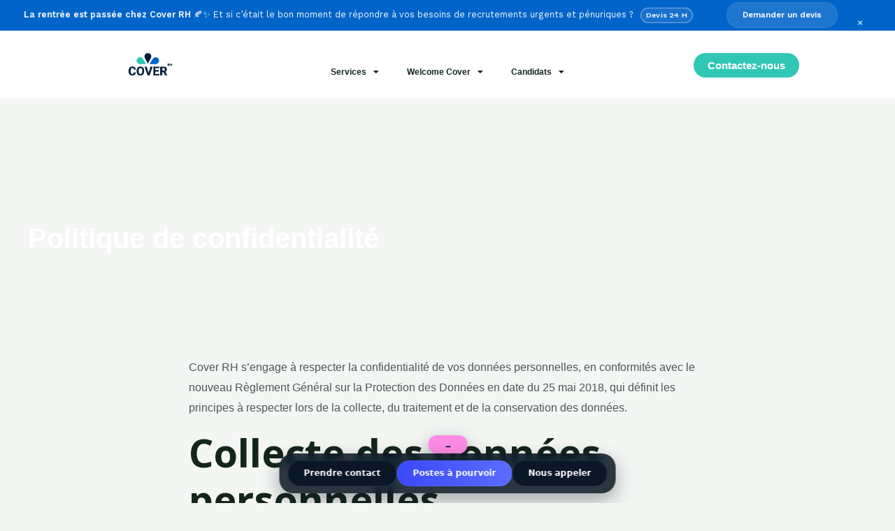

--- FILE ---
content_type: application/javascript
request_url: https://coverrh.fr/wp-content/cache/wpo-minify/1768294765/assets/wpo-minify-footer-f3f110af.min.js
body_size: 9271
content:
try{
try{

/* info: https://coverrh.fr/wp-content/themes/astra/assets/js/minified/frontend.min.js */
var astraGetParents=function(e,t){Element.prototype.matches||(Element.prototype.matches=Element.prototype.matchesSelector||Element.prototype.mozMatchesSelector||Element.prototype.msMatchesSelector||Element.prototype.oMatchesSelector||Element.prototype.webkitMatchesSelector||function(e){for(var t=(this.document||this.ownerDocument).querySelectorAll(e),a=t.length;0<=--a&&t.item(a)!==this;);return-1<a});for(var a=[];e&&e!==document;e=e.parentNode)(!t||e.matches(t))&&a.push(e);return a},getParents=function(e,t){console.warn("getParents() function has been deprecated since version 2.5.0 or above of Astra Theme and will be removed in the future. Use astraGetParents() instead."),astraGetParents(e,t)},astraToggleClass=function(e,t){e.classList.contains(t)?e.classList.remove(t):e.classList.add(t)},toggleClass=function(e,t){console.warn("toggleClass() function has been deprecated since version 2.5.0 or above of Astra Theme and will be removed in the future. Use astraToggleClass() instead."),astraToggleClass(e,t)},astraTriggerEvent=(!function(){function e(e,t){t=t||{bubbles:!1,cancelable:!1,detail:void 0};var a=document.createEvent("CustomEvent");return a.initCustomEvent(e,t.bubbles,t.cancelable,t.detail),a}"function"!=typeof window.CustomEvent&&(e.prototype=window.Event.prototype,window.CustomEvent=e)}(),function(e,t){var a=new CustomEvent(t,2<arguments.length&&void 0!==arguments[2]?arguments[2]:{});e.dispatchEvent(a)});astraSmoothScroll=function(e,t){e.preventDefault(),window.scrollTo({top:t,left:0,behavior:"smooth"})},astScrollToTopHandler=function(e,t){var a=getComputedStyle(t).content,n=t.dataset.onDevices,a=a.replace(/[^0-9]/g,"");"both"==n||"desktop"==n&&"769"==a||"mobile"==n&&""==a?(n=window.pageYOffset||document.body.scrollTop,e&&e.length?n>e.offsetHeight+100?t.style.display="block":t.style.display="none":300<window.pageYOffset?t.style.display="block":t.style.display="none"):t.style.display="none"},function(){var r=document.querySelectorAll("#masthead .main-header-menu-toggle"),c=document.getElementById("masthead"),i={},d="",u=document.body,m="";function e(e){d=e.detail.type;var t=document.querySelectorAll(".menu-toggle");if("dropdown"===d&&(document.getElementById("ast-mobile-popup").classList.remove("active","show"),g("updateHeader")),"off-canvas"===d)for(var a=0;a<t.length;a++)void 0!==t[a]&&t[a].classList.contains("toggled")&&t[a].click();n(d)}function g(e){m=c.querySelector("#ast-mobile-header");var t="";if(null==m||"dropdown"!==m.dataset.type||"updateHeader"===e){t=(void 0!==e&&"updateHeader"!==e?e.closest(".ast-mobile-popup-inner"):document.querySelector("#ast-mobile-popup")).querySelectorAll(".menu-item-has-children");for(var a=0;a<t.length;a++){t[a].classList.remove("ast-submenu-expanded");for(var n=t[a].querySelectorAll(".sub-menu"),s=0;s<n.length;s++)n[s].style.display="none"}var o=document.querySelectorAll(".menu-toggle");document.body.classList.remove("ast-main-header-nav-open","ast-popup-nav-open"),document.documentElement.classList.remove("ast-off-canvas-active");for(var r=0;r<o.length;r++)o[r].classList.remove("toggled"),o[r].style.display="flex"}}function n(e){var t=document.querySelectorAll("#ast-mobile-header .menu-toggle"),a=document.querySelectorAll("#ast-desktop-header .menu-toggle");if(void 0===e&&null!==c)if(m=c.querySelector("#ast-mobile-header"))e=m.dataset.type;else{var n=c.querySelector("#ast-desktop-header");if(!n)return;e=n.dataset.toggleType}if("off-canvas"===e){var n=document.getElementById("menu-toggle-close"),s=document.querySelector(".ast-mobile-popup-inner");if(null==s)return;popupLinks=s.getElementsByTagName("a");for(var o=0;o<t.length;o++)t[o].removeEventListener("click",astraNavMenuToggle,!1),t[o].addEventListener("click",popupTriggerClick,!1),t[o].trigger_type="mobile";for(o=0;o<a.length;o++)a[o].removeEventListener("click",astraNavMenuToggle,!1),a[o].addEventListener("click",popupTriggerClick,!1),a[o].trigger_type="desktop";n.addEventListener("click",function(e){document.getElementById("ast-mobile-popup").classList.remove("active","show"),g(this)}),document.addEventListener("keyup",function(e){27===e.keyCode&&(e.preventDefault(),document.getElementById("ast-mobile-popup").classList.remove("active","show"),g())}),document.addEventListener("click",function(e){e.target===document.querySelector(".ast-mobile-popup-drawer.active .ast-mobile-popup-overlay")&&(document.getElementById("ast-mobile-popup").classList.remove("active","show"),g())});for(let e=0,t=popupLinks.length;e<t;e++)null!==popupLinks[e].getAttribute("href")&&(popupLinks[e].getAttribute("href").startsWith("#")||-1!==popupLinks[e].getAttribute("href").search("#"))&&(!popupLinks[e].parentElement.classList.contains("menu-item-has-children")||popupLinks[e].parentElement.classList.contains("menu-item-has-children")&&document.querySelector("header.site-header").classList.contains("ast-builder-menu-toggle-icon"))&&(popupLinks[e].addEventListener("click",p,!0),popupLinks[e].headerType="off-canvas");AstraToggleSetup()}else if("dropdown"===e){var r=document.querySelectorAll(".ast-mobile-header-content")||!1,s=document.querySelector(".ast-desktop-header-content")||!1;if(0<r.length)for(let e=0;e<r.length;e++){var l=r[e].getElementsByTagName("a");for(link=0,len=l.length;link<len;link++)null!==l[link].getAttribute("href")&&(l[link].getAttribute("href").startsWith("#")||-1!==l[link].getAttribute("href").search("#"))&&(!l[link].parentElement.classList.contains("menu-item-has-children")||l[link].parentElement.classList.contains("menu-item-has-children")&&document.querySelector("header.site-header").classList.contains("ast-builder-menu-toggle-icon"))&&(l[link].addEventListener("click",p,!0),l[link].headerType="dropdown")}if(s){var i=s.getElementsByTagName("a");for(link=0,len=i.length;link<len;link++)i[link].addEventListener("click",p,!0),i[link].headerType="dropdown"}for(o=0;o<t.length;o++)t[o].removeEventListener("click",popupTriggerClick,!1),t[o].addEventListener("click",astraNavMenuToggle,!1),t[o].trigger_type="mobile";for(o=0;o<a.length;o++)a[o].removeEventListener("click",popupTriggerClick,!1),a[o].addEventListener("click",astraNavMenuToggle,!1),a[o].trigger_type="desktop";AstraToggleSetup()}v()}function p(e){switch(e.currentTarget.headerType){case"dropdown":for(var t=document.querySelectorAll(".menu-toggle.toggled"),a=0;a<t.length;a++)t[a].click();break;case"off-canvas":document.getElementById("menu-toggle-close").click()}}""!==(m=null!=c?c.querySelector("#ast-mobile-header"):m)&&null!==m&&(d=m.dataset.type),document.addEventListener("astMobileHeaderTypeChange",e,!1),popupTriggerClick=function(e){var e=e.currentTarget.trigger_type,t=document.getElementById("ast-mobile-popup"),a=document.getElementById("menu-toggle-close");a&&a.focus(),u.classList.contains("ast-popup-nav-open")||u.classList.add("ast-popup-nav-open"),u.classList.contains("ast-main-header-nav-open")||"mobile"===e||u.classList.add("ast-main-header-nav-open"),document.documentElement.classList.contains("ast-off-canvas-active")||document.documentElement.classList.add("ast-off-canvas-active"),"desktop"===e&&(t.querySelector(".ast-mobile-popup-content").style.display="none",t.querySelector(".ast-desktop-popup-content").style.display="block"),"mobile"===e&&(t.querySelector(".ast-desktop-popup-content").style.display="none",t.querySelector(".ast-mobile-popup-content").style.display="block"),this.style.display="none",t.classList.add("active","show")},window.addEventListener("load",function(){n()}),document.addEventListener("astLayoutWidthChanged",function(){n()}),document.addEventListener("astPartialContentRendered",function(){r=document.querySelectorAll(".main-header-menu-toggle"),u.classList.remove("ast-main-header-nav-open"),document.addEventListener("astMobileHeaderTypeChange",e,!1),n(),v()});var s=null!==navigator.userAgent.match(/Android/i)&&"Android"===navigator.userAgent.match(/Android/i)[0]?window.visualViewport.width:window.innerWidth;window.addEventListener("resize",function(){var e,t,a,n;"INPUT"!==document.activeElement.tagName&&(e=document.getElementById("menu-toggle-close"),t=document.querySelector(".menu-toggle.toggled"),a=document.querySelector("#masthead > #ast-desktop-header .ast-desktop-header-content"),n=document.querySelector(".elementor-editor-active"),a&&(a.style.display="none"),(null!==navigator.userAgent.match(/Android/i)&&"Android"===navigator.userAgent.match(/Android/i)[0]?window.visualViewport.width:window.innerWidth)!==s&&(t&&null===n&&t.click(),document.body.classList.remove("ast-main-header-nav-open","ast-popup-nav-open"),e)&&null==n&&e.click(),h(),AstraToggleSetup())}),document.addEventListener("DOMContentLoaded",function(){if(AstraToggleSetup(),null!==(e=u.classList.contains("ast-header-break-point")?document.getElementById("ast-mobile-header"):document.getElementById("ast-desktop-header"))){var e,t=e.querySelector(".navigation-accessibility");if(t&&e){var a=e.getElementsByTagName("button")[0];if(void 0===a){if(!0===(a=e.getElementsByTagName("a")[0]).classList.contains("astra-search-icon"))return;if(void 0===a)return}var n=t.getElementsByTagName("ul")[0];if(void 0===n)a.style.display="none";else{if(-1===n.className.indexOf("nav-menu")&&(n.className+=" nav-menu"),"off-canvas"===d&&(document.getElementById("menu-toggle-close").onclick=function(){-1!==t.className.indexOf("toggled")?(t.className=t.className.replace(" toggled",""),a.setAttribute("aria-expanded","false"),n.setAttribute("aria-expanded","false")):(t.className+=" toggled",a.setAttribute("aria-expanded","true"),n.setAttribute("aria-expanded","true"))}),a.onclick=function(){-1!==t.className.indexOf("toggled")?(t.className=t.className.replace(" toggled",""),a.setAttribute("aria-expanded","false"),n.setAttribute("aria-expanded","false")):(t.className+=" toggled",a.setAttribute("aria-expanded","true"),n.setAttribute("aria-expanded","true"))},!astra.is_header_footer_builder_active){for(var s=n.getElementsByTagName("a"),o=n.getElementsByTagName("ul"),r=0,l=o.length;r<l;r++)o[r].parentNode.setAttribute("aria-haspopup","true");for(r=0,l=s.length;r<l;r++)s[r].addEventListener("focus",k,!0),s[r].addEventListener("blur",k,!0),s[r].addEventListener("click",L,!0)}astra.is_header_footer_builder_active&&!function(){const t=document.querySelectorAll("nav.site-navigation .menu-item-has-children > a .ast-header-navigation-arrow"),a=document.querySelectorAll("nav.site-navigation .sub-menu"),n=document.querySelectorAll("nav.site-navigation .menu-item-has-children"),s=document.querySelectorAll(".astra-full-megamenu-wrapper");t&&(t.forEach(e=>{e.addEventListener("keydown",function(a){"Enter"===a.key&&(a.target.closest("li").querySelector(".sub-menu").classList.contains("astra-megamenu")?setTimeout(()=>{var e=a.target.closest("li").querySelector(".sub-menu"),t=a.target.closest("li").querySelector(".astra-full-megamenu-wrapper");e&&e.classList.toggle("astra-megamenu-focus"),t&&t.classList.toggle("astra-megamenu-wrapper-focus"),a.target.closest("li").classList.toggle("ast-menu-hover"),"false"!==a.target.getAttribute("aria-expanded")&&a.target.getAttribute("aria-expanded")?a.target.setAttribute("aria-expanded","false"):a.target.setAttribute("aria-expanded","true")},10):setTimeout(()=>{a.target.closest("li").querySelector(".sub-menu").classList.toggle("toggled-on"),a.target.closest("li").classList.toggle("ast-menu-hover"),"false"!==a.target.getAttribute("aria-expanded")&&a.target.getAttribute("aria-expanded")?a.target.setAttribute("aria-expanded","false"):a.target.setAttribute("aria-expanded","true")},10))})}),(a||n)&&document.addEventListener("click",function(e){b(a,t,n,s)},!1),a||n)&&document.addEventListener("keydown",function(e){"Escape"===e.key&&b(a,t,n,s)},!1);var e=document.querySelectorAll("nav.site-navigation .ast-nav-menu > .menu-item-has-children > a .ast-header-navigation-arrow");e&&e.forEach(e=>{e.addEventListener("keydown",function(e){e.target.closest("li").classList.contains("ast-menu-hover")||"Enter"!==e.key||b(a,t,n,s)},!1)})}()}}}});for(var t,a,o,l,h=function(){var e=u.style.overflow,t=(u.style.overflow="hidden",document.documentElement.clientWidth);if(u.style.overflow=e,astra.break_point<t||0===t){if(0<r.length)for(var a=0;a<r.length;a++)null!==r[a]&&r[a].classList.remove("toggled");u.classList.remove("ast-header-break-point"),u.classList.add("ast-desktop"),astraTriggerEvent(u,"astra-header-responsive-enabled")}else u.classList.add("ast-header-break-point"),u.classList.remove("ast-desktop"),astraTriggerEvent(u,"astra-header-responsive-disabled")},v=function(){var e=document.querySelectorAll(".ast-account-action-login");if(void 0!==e){var a=document.querySelectorAll("#ast-hb-login-close"),n=document.querySelectorAll("#ast-hb-account-login-wrap");if(0<a.length)for(let t=0;t<e.length;t++)e[t].onclick=function(e){e.preventDefault(),e.stopPropagation(),n[t].classList.contains("show")||n[t].classList.add("show")},a[t].onclick=function(e){e.preventDefault(),n[t].classList.remove("show")}}},f=(h(),AstraToggleSubMenu=function(e){e.preventDefault(),"false"!==e.target.getAttribute("aria-expanded")&&e.target.getAttribute("aria-expanded")?e.target.setAttribute("aria-expanded","false"):e.target.setAttribute("aria-expanded","true");for(var t=this.parentNode,a=(t.classList.contains("ast-submenu-expanded")&&document.querySelector("header.site-header").classList.contains("ast-builder-menu-toggle-link")&&(this.classList.contains("ast-menu-toggle")||""!==(e=t.querySelector("a").getAttribute("href"))&&"#"!==e&&(window.location=e)),t.querySelectorAll(".menu-item-has-children")),n=0;n<a.length;n++){a[n].classList.remove("ast-submenu-expanded");var s=a[n].querySelector(".sub-menu, .children");null!==s&&(s.style.display="none")}for(var o=t.parentNode.querySelectorAll(".menu-item-has-children"),n=0;n<o.length;n++)if(o[n]!=t){o[n].classList.remove("ast-submenu-expanded");for(var r=o[n].querySelectorAll(".sub-menu"),l=0;l<r.length;l++)r[l].style.display="none"}t.classList.contains("menu-item-has-children")&&(astraToggleClass(t,"ast-submenu-expanded"),t.classList.contains("ast-submenu-expanded")?t.querySelector(".sub-menu").style.display="block":t.querySelector(".sub-menu").style.display="none")},AstraToggleSetup=function(){if("undefined"!=typeof astraAddon&&"function"==typeof astraToggleSetupPro)astraToggleSetupPro(d,u,i);else{var e,t,a,n=!1;if(0<(e="off-canvas"===d||"full-width"===d?(t=document.querySelectorAll("#ast-mobile-popup, #ast-mobile-header"),(a=document.querySelectorAll("#ast-mobile-header .main-header-menu-toggle")).length):(t=document.querySelectorAll("#ast-mobile-header"),(n=!(0<(e=(a=document.querySelectorAll("#ast-mobile-header .main-header-menu-toggle")).length)))?1:e))||n)for(var s=0;s<e;s++)if(n||(a[s].setAttribute("data-index",s),i[s])||(i[s]=a[s],a[s].addEventListener("click",astraNavMenuToggle,!1)),void 0!==t[s])for(var o,r=0;r<t.length;r++)if(0<(o=document.querySelector("header.site-header").classList.contains("ast-builder-menu-toggle-link")?t[r].querySelectorAll("ul.main-header-menu .menu-item-has-children > .menu-link, ul.main-header-menu .ast-menu-toggle"):t[r].querySelectorAll("ul.main-header-menu .ast-menu-toggle")).length)for(var l=0;l<o.length;l++)o[l].addEventListener("click",AstraToggleSubMenu,!1)}},astraNavMenuToggle=function(e){if("undefined"!=typeof astraAddon)astraNavMenuTogglePro(e,u,d,this);else{e.preventDefault();var e=document.querySelectorAll("#masthead > #ast-mobile-header .main-header-bar-navigation"),t=(r=document.querySelectorAll("#masthead > #ast-mobile-header .main-header-menu-toggle"),"0");if(null!==this.closest("#ast-fixed-header")&&(e=document.querySelectorAll("#ast-fixed-header > #ast-mobile-header .main-header-bar-navigation"),r=document.querySelectorAll("#ast-fixed-header .main-header-menu-toggle"),t="0"),void 0===e[t])return!1;for(var a=e[t].querySelectorAll(".menu-item-has-children"),n=0;n<a.length;n++){a[n].classList.remove("ast-submenu-expanded");for(var s=a[n].querySelectorAll(".sub-menu"),o=0;o<s.length;o++)s[o].style.display="none"}-1!==(this.getAttribute("class")||"").indexOf("main-header-menu-toggle")&&(astraToggleClass(e[t],"toggle-on"),astraToggleClass(r[t],"toggled"),e[t].classList.contains("toggle-on")?(e[t].style.display="block",u.classList.add("ast-main-header-nav-open")):(e[t].style.display="",u.classList.remove("ast-main-header-nav-open")))}},u.addEventListener("astra-header-responsive-enabled",function(){var e=document.querySelectorAll(".main-header-bar-navigation");if(0<e.length)for(var t=0;t<e.length;t++){null!=e[t]&&(e[t].classList.remove("toggle-on"),e[t].style.display="");for(var a=e[t].getElementsByClassName("sub-menu"),n=0;n<a.length;n++)a[n].style.display="";for(var s=e[t].getElementsByClassName("children"),o=0;o<s.length;o++)s[o].style.display="";for(var r=e[t].getElementsByClassName("ast-search-menu-icon"),l=0;l<r.length;l++)r[l].classList.remove("ast-dropdown-active"),r[l].style.display=""}},!1),E=navigator.userAgent,a=E.match(/(opera|chrome|safari|firefox|msie|trident(?=\/))\/?\s*(\d+)/i)||[],/trident/i.test(a[1])?t=/\brv[ :]+(\d+)/g.exec(E)||[]:"Chrome"===a[1]&&null!=(t=E.match(/\bOPR|Edge\/(\d+)/))||(a=a[2]?[a[1],a[2]]:[navigator.appName,navigator.appVersion,"-?"],null!=(t=E.match(/version\/(\d+)/i))&&a.splice(1,1,t[1]),"Safari"===a[0]&&a[1]<11&&document.body.classList.add("ast-safari-browser-less-than-11")),document.getElementsByClassName("astra-search-icon")),y=0;y<f.length;y++)f[y].onclick=function(e){var t;this.classList.contains("slide-search")&&(e.preventDefault(),(t=this.parentNode.parentNode.parentNode.querySelector(".ast-search-menu-icon")).classList.contains("ast-dropdown-active")?(""!==(t.querySelector(".search-field").value||"")&&t.querySelector(".search-form").submit(),t.classList.remove("ast-dropdown-active")):(t.classList.add("ast-dropdown-active"),t.querySelector(".search-field").setAttribute("autocomplete","off"),setTimeout(function(){t.querySelector(".search-field").focus()},200)))};function b(e,t,a,n){e&&e.forEach(e=>{e.classList.remove("astra-megamenu-focus"),e.classList.remove("toggled-on")}),a&&a.forEach(e=>{e.classList.remove("ast-menu-hover")}),n&&n.forEach(e=>{e.classList.remove("astra-megamenu-wrapper-focus")}),t&&t.forEach(e=>{e.setAttribute("aria-expanded","false")})}function L(){var e=this||"";if(e&&!e.classList.contains("astra-search-icon")&&null===e.closest(".ast-builder-menu")&&-1!==new String(e).indexOf("#")){var t=e.parentNode;if(u.classList.contains("ast-header-break-point"))document.querySelector("header.site-header").classList.contains("ast-builder-menu-toggle-link")&&t.classList.contains("menu-item-has-children")||(document.querySelector(".main-header-menu-toggle").classList.remove("toggled"),(t=document.querySelector(".main-header-bar-navigation")).classList.remove("toggle-on"),t.style.display="none",astraTriggerEvent(document.querySelector("body"),"astraMenuHashLinkClicked"));else for(;-1===e.className.indexOf("nav-menu");)"li"===e.tagName.toLowerCase()&&-1!==e.className.indexOf("focus")&&(e.className=e.className.replace(" focus","")),e=e.parentElement}}function k(){for(var e=this;-1===e.className.indexOf("navigation-accessibility");)"li"===e.tagName.toLowerCase()&&e.classList.toggle("focus"),e=e.parentElement}if(u.onclick=function(e){if(void 0!==e.target.classList&&!e.target.classList.contains("ast-search-menu-icon")&&0===astraGetParents(e.target,".ast-search-menu-icon").length&&0===astraGetParents(e.target,".ast-search-icon").length)for(var t=document.getElementsByClassName("ast-search-menu-icon"),a=0;a<t.length;a++)t[a].classList.remove("ast-dropdown-active")},astra.is_header_footer_builder_active||"querySelector"in document&&"addEventListener"in window&&(u.addEventListener("mousedown",function(){u.classList.add("ast-mouse-clicked")}),u.addEventListener("keydown",function(){u.classList.remove("ast-mouse-clicked")})),astra.is_scroll_to_id){var E=document.querySelectorAll('a[href*="#"]:not([href="#"]):not([href="#0"]):not([href*="uagb-tab"])');if(E)for(const link of E)""!==link.hash&&link.addEventListener("click",S);function S(e){let t=0;var a=document.querySelector(".site-header");a&&((a=a.querySelectorAll("div[data-stick-support]"))&&a.forEach(e=>{t+=e.clientHeight}),a=this.hash)&&(a=document.querySelector(a))&&(a=a.offsetTop-t)&&astraSmoothScroll(e,a)}}astra.is_scroll_to_top&&(o=document.querySelector("#page header"),l=document.getElementById("ast-scroll-top"),astScrollToTopHandler(o,l),window.addEventListener("scroll",function(){astScrollToTopHandler(o,l)}),l.onclick=function(e){astraSmoothScroll(e,0)},l.addEventListener("keydown",function(e){"Enter"===e.key&&astraSmoothScroll(e,0)}))}();



}
catch(e){console.error("WP-Optimize Minify: An error has occurred in the minified code. \n\n- Original script: https://coverrh.fr/wp-content/themes/astra/assets/js/minified/frontend.min.js\n- Error message: "+ e.message);}

/* info: https://coverrh.fr/wp-content/plugins/exclusive-addons-for-elementor/assets/vendor/js/jquery.sticky-sidebar.js */
(function(global,factory){typeof exports==='object'&&typeof module!=='undefined'?module.exports=factory():typeof define==='function'&&define.amd?define(factory):(global.StickySidebar=factory())}(this,(function(){'use strict';var commonjsGlobal=typeof window!=='undefined'?window:typeof global!=='undefined'?global:typeof self!=='undefined'?self:{};function unwrapExports(x){return x&&x.__esModule&&Object.prototype.hasOwnProperty.call(x,'default')?x['default']:x}
function createCommonjsModule(fn,module){return module={exports:{}},fn(module,module.exports),module.exports}
var stickySidebar=createCommonjsModule(function(module,exports){(function(global,factory){if(typeof undefined==="function"&&undefined.amd){undefined(['exports'],factory)}else{factory(exports)}})(commonjsGlobal,function(exports){Object.defineProperty(exports,"__esModule",{value:!0});function _classCallCheck(instance,Constructor){if(!(instance instanceof Constructor)){throw new TypeError("Cannot call a class as a function")}}
var _createClass=function(){function defineProperties(target,props){for(var i=0;i<props.length;i++){var descriptor=props[i];descriptor.enumerable=descriptor.enumerable||!1;descriptor.configurable=!0;if("value" in descriptor)descriptor.writable=!0;Object.defineProperty(target,descriptor.key,descriptor)}}
return function(Constructor,protoProps,staticProps){if(protoProps)defineProperties(Constructor.prototype,protoProps);if(staticProps)defineProperties(Constructor,staticProps);return Constructor}}();/**
   * Sticky Sidebar JavaScript Plugin.
   * @version 3.3.4
   * @author Ahmed Bouhuolia <a.bouhuolia@gmail.com>
   * @license The MIT License (MIT)
   */
var StickySidebar=function(){var EVENT_KEY='.stickySidebar';var DEFAULTS={topSpacing:0,bottomSpacing:0,containerSelector:!1,innerWrapperSelector:'.inner-wrapper-sticky',stickyClass:'is-affixed',resizeSensor:!0,minWidth:!1};var StickySidebar=function(){function StickySidebar(sidebar){var _this=this;var options=arguments.length>1&&arguments[1]!==undefined?arguments[1]:{};_classCallCheck(this,StickySidebar);this.options=StickySidebar.extend(DEFAULTS,options);this.sidebar='string'===typeof sidebar?document.querySelector(sidebar):sidebar;if('undefined'===typeof this.sidebar)throw new Error("There is no specific sidebar element.");this.sidebarInner=!1;this.container=this.sidebar.parentElement;this.affixedType='STATIC';this.direction='down';this.support={transform:!1,transform3d:!1};this._initialized=!1;this._reStyle=!1;this._breakpoint=!1;this.dimensions={translateY:0,maxTranslateY:0,topSpacing:0,lastTopSpacing:0,bottomSpacing:0,lastBottomSpacing:0,sidebarHeight:0,sidebarWidth:0,containerTop:0,containerHeight:0,viewportHeight:0,viewportTop:0,lastViewportTop:0};['handleEvent'].forEach(function(method){_this[method]=_this[method].bind(_this)});this.initialize()}
_createClass(StickySidebar,[{key:'initialize',value:function initialize(){var _this2=this;this._setSupportFeatures();if(this.options.innerWrapperSelector){this.sidebarInner=this.sidebar.querySelector(this.options.innerWrapperSelector);if(null===this.sidebarInner)this.sidebarInner=!1}
if(!this.sidebarInner){var wrapper=document.createElement('div');wrapper.setAttribute('class','inner-wrapper-sticky');this.sidebar.appendChild(wrapper);while(this.sidebar.firstChild!=wrapper){wrapper.appendChild(this.sidebar.firstChild)}this.sidebarInner=this.sidebar.querySelector('.inner-wrapper-sticky')}
if(this.options.containerSelector){var containers=document.querySelectorAll(this.options.containerSelector);containers=Array.prototype.slice.call(containers);containers.forEach(function(container,item){if(!container.contains(_this2.sidebar))return;_this2.container=container});if(!containers.length)throw new Error("The container does not contains on the sidebar.");}
if('function'!==typeof this.options.topSpacing)this.options.topSpacing=parseInt(this.options.topSpacing)||0;if('function'!==typeof this.options.bottomSpacing)this.options.bottomSpacing=parseInt(this.options.bottomSpacing)||0;this._widthBreakpoint();this.calcDimensions();this.stickyPosition();this.bindEvents();this._initialized=!0}},{key:'bindEvents',value:function bindEvents(){window.addEventListener('resize',this,{passive:!0,capture:!1});window.addEventListener('scroll',this,{passive:!0,capture:!1});this.sidebar.addEventListener('update'+EVENT_KEY,this);if(this.options.resizeSensor&&'undefined'!==typeof ResizeSensor){new ResizeSensor(this.sidebarInner,this.handleEvent);new ResizeSensor(this.container,this.handleEvent)}}},{key:'handleEvent',value:function handleEvent(event){this.updateSticky(event)}},{key:'calcDimensions',value:function calcDimensions(){if(this._breakpoint)return;var dims=this.dimensions;dims.containerTop=StickySidebar.offsetRelative(this.container).top;dims.containerHeight=this.container.clientHeight;dims.containerBottom=dims.containerTop+dims.containerHeight;dims.sidebarHeight=this.sidebarInner.offsetHeight;dims.sidebarWidth=this.sidebarInner.offsetWidth;dims.viewportHeight=window.innerHeight;dims.maxTranslateY=dims.containerHeight-dims.sidebarHeight;this._calcDimensionsWithScroll()}},{key:'_calcDimensionsWithScroll',value:function _calcDimensionsWithScroll(){var dims=this.dimensions;dims.sidebarLeft=StickySidebar.offsetRelative(this.sidebar).left;dims.viewportTop=document.documentElement.scrollTop||document.body.scrollTop;dims.viewportBottom=dims.viewportTop+dims.viewportHeight;dims.viewportLeft=document.documentElement.scrollLeft||document.body.scrollLeft;dims.topSpacing=this.options.topSpacing;dims.bottomSpacing=this.options.bottomSpacing;if('function'===typeof dims.topSpacing)dims.topSpacing=parseInt(dims.topSpacing(this.sidebar))||0;if('function'===typeof dims.bottomSpacing)dims.bottomSpacing=parseInt(dims.bottomSpacing(this.sidebar))||0;if('VIEWPORT-TOP'===this.affixedType){if(dims.topSpacing<dims.lastTopSpacing){dims.translateY+=dims.lastTopSpacing-dims.topSpacing;this._reStyle=!0}}else if('VIEWPORT-BOTTOM'===this.affixedType){if(dims.bottomSpacing<dims.lastBottomSpacing){dims.translateY+=dims.lastBottomSpacing-dims.bottomSpacing;this._reStyle=!0}}
dims.lastTopSpacing=dims.topSpacing;dims.lastBottomSpacing=dims.bottomSpacing}},{key:'isSidebarFitsViewport',value:function isSidebarFitsViewport(){var dims=this.dimensions;var offset=this.scrollDirection==='down'?dims.lastBottomSpacing:dims.lastTopSpacing;return this.dimensions.sidebarHeight+offset<this.dimensions.viewportHeight}},{key:'observeScrollDir',value:function observeScrollDir(){var dims=this.dimensions;if(dims.lastViewportTop===dims.viewportTop)return;var furthest='down'===this.direction?Math.min:Math.max;if(dims.viewportTop===furthest(dims.viewportTop,dims.lastViewportTop))this.direction='down'===this.direction?'up':'down'}},{key:'getAffixType',value:function getAffixType(){this._calcDimensionsWithScroll();var dims=this.dimensions;var colliderTop=dims.viewportTop+dims.topSpacing;var affixType=this.affixedType;if(colliderTop<=dims.containerTop||dims.containerHeight<=dims.sidebarHeight){dims.translateY=0;affixType='STATIC'}else{affixType='up'===this.direction?this._getAffixTypeScrollingUp():this._getAffixTypeScrollingDown()}
dims.translateY=Math.max(0,dims.translateY);dims.translateY=Math.min(dims.containerHeight,dims.translateY);dims.translateY=Math.round(dims.translateY);dims.lastViewportTop=dims.viewportTop;return affixType}},{key:'_getAffixTypeScrollingDown',value:function _getAffixTypeScrollingDown(){var dims=this.dimensions;var sidebarBottom=dims.sidebarHeight+dims.containerTop;var colliderTop=dims.viewportTop+dims.topSpacing;var colliderBottom=dims.viewportBottom-dims.bottomSpacing;var affixType=this.affixedType;if(this.isSidebarFitsViewport()){if(dims.sidebarHeight+colliderTop>=dims.containerBottom){dims.translateY=dims.containerBottom-sidebarBottom;affixType='CONTAINER-BOTTOM'}else if(colliderTop>=dims.containerTop){dims.translateY=colliderTop-dims.containerTop;affixType='VIEWPORT-TOP'}}else{if(dims.containerBottom<=colliderBottom){dims.translateY=dims.containerBottom-sidebarBottom;affixType='CONTAINER-BOTTOM'}else if(sidebarBottom+dims.translateY<=colliderBottom){dims.translateY=colliderBottom-sidebarBottom;affixType='VIEWPORT-BOTTOM'}else if(dims.containerTop+dims.translateY<=colliderTop&&0!==dims.translateY&&dims.maxTranslateY!==dims.translateY){affixType='VIEWPORT-UNBOTTOM'}}
return affixType}},{key:'_getAffixTypeScrollingUp',value:function _getAffixTypeScrollingUp(){var dims=this.dimensions;var sidebarBottom=dims.sidebarHeight+dims.containerTop;var colliderTop=dims.viewportTop+dims.topSpacing;var colliderBottom=dims.viewportBottom-dims.bottomSpacing;var affixType=this.affixedType;if(colliderTop<=dims.translateY+dims.containerTop){dims.translateY=colliderTop-dims.containerTop;affixType='VIEWPORT-TOP'}else if(dims.containerBottom<=colliderBottom){dims.translateY=dims.containerBottom-sidebarBottom;affixType='CONTAINER-BOTTOM'}else if(!this.isSidebarFitsViewport()){if(dims.containerTop<=colliderTop&&0!==dims.translateY&&dims.maxTranslateY!==dims.translateY){affixType='VIEWPORT-UNBOTTOM'}}
return affixType}},{key:'_getStyle',value:function _getStyle(affixType){if('undefined'===typeof affixType)return;var style={inner:{},outer:{}};var dims=this.dimensions;switch(affixType){case 'VIEWPORT-TOP':style.inner={position:'fixed',top:dims.topSpacing,left:dims.sidebarLeft-dims.viewportLeft,width:dims.sidebarWidth};break;case 'VIEWPORT-BOTTOM':style.inner={position:'fixed',top:'auto',left:dims.sidebarLeft,bottom:dims.bottomSpacing,width:dims.sidebarWidth};break;case 'CONTAINER-BOTTOM':case 'VIEWPORT-UNBOTTOM':var translate=this._getTranslate(0,dims.translateY+'px');if(translate)style.inner={transform:translate};else style.inner={position:'absolute',top:dims.translateY,width:dims.sidebarWidth};break}
switch(affixType){case 'VIEWPORT-TOP':case 'VIEWPORT-BOTTOM':case 'VIEWPORT-UNBOTTOM':case 'CONTAINER-BOTTOM':style.outer={height:dims.sidebarHeight,position:'relative'};break}
style.outer=StickySidebar.extend({height:'',position:''},style.outer);style.inner=StickySidebar.extend({position:'relative',top:'',left:'',bottom:'',width:'',transform:''},style.inner);return style}},{key:'stickyPosition',value:function stickyPosition(force){if(this._breakpoint)return;force=this._reStyle||force||!1;var offsetTop=this.options.topSpacing;var offsetBottom=this.options.bottomSpacing;var affixType=this.getAffixType();var style=this._getStyle(affixType);if((this.affixedType!=affixType||force)&&affixType){var affixEvent='affix.'+affixType.toLowerCase().replace('viewport-','')+EVENT_KEY;StickySidebar.eventTrigger(this.sidebar,affixEvent);if('STATIC'===affixType)StickySidebar.removeClass(this.sidebar,this.options.stickyClass);else StickySidebar.addClass(this.sidebar,this.options.stickyClass);for(var key in style.outer){var unit='number'===typeof style.outer[key]?'px':'';this.sidebar.style[key]=style.outer[key]+unit}
for(var _key in style.inner){var _unit='number'===typeof style.inner[_key]?'px':'';this.sidebarInner.style[_key]=style.inner[_key]+_unit}
var affixedEvent='affixed.'+affixType.toLowerCase().replace('viewport-','')+EVENT_KEY;StickySidebar.eventTrigger(this.sidebar,affixedEvent)}else{if(this._initialized)this.sidebarInner.style.left=style.inner.left}
this.affixedType=affixType}},{key:'_widthBreakpoint',value:function _widthBreakpoint(){if(window.innerWidth<=this.options.minWidth){this._breakpoint=!0;this.affixedType='STATIC';this.sidebar.removeAttribute('style');StickySidebar.removeClass(this.sidebar,this.options.stickyClass);this.sidebarInner.removeAttribute('style')}else{this._breakpoint=!1}}},{key:'updateSticky',value:function updateSticky(){var _this3=this;var event=arguments.length>0&&arguments[0]!==undefined?arguments[0]:{};if(this._running)return;this._running=!0;(function(eventType){requestAnimationFrame(function(){switch(eventType){case 'scroll':_this3._calcDimensionsWithScroll();_this3.observeScrollDir();_this3.stickyPosition();break;case 'resize':default:_this3._widthBreakpoint();_this3.calcDimensions();_this3.stickyPosition(!0);break}
_this3._running=!1})})(event.type)}},{key:'_setSupportFeatures',value:function _setSupportFeatures(){var support=this.support;support.transform=StickySidebar.supportTransform();support.transform3d=StickySidebar.supportTransform(!0)}},{key:'_getTranslate',value:function _getTranslate(){var y=arguments.length>0&&arguments[0]!==undefined?arguments[0]:0;var x=arguments.length>1&&arguments[1]!==undefined?arguments[1]:0;var z=arguments.length>2&&arguments[2]!==undefined?arguments[2]:0;if(this.support.transform3d)return'translate3d('+y+', '+x+', '+z+')';else if(this.support.translate)return'translate('+y+', '+x+')';else return!1}},{key:'destroy',value:function destroy(){window.removeEventListener('resize',this,{capture:!1});window.removeEventListener('scroll',this,{capture:!1});this.sidebar.classList.remove(this.options.stickyClass);this.sidebar.style.minHeight='';this.sidebar.removeEventListener('update'+EVENT_KEY,this);var styleReset={inner:{},outer:{}};styleReset.inner={position:'',top:'',left:'',bottom:'',width:'',transform:''};styleReset.outer={height:'',position:''};for(var key in styleReset.outer){this.sidebar.style[key]=styleReset.outer[key]}for(var _key2 in styleReset.inner){this.sidebarInner.style[_key2]=styleReset.inner[_key2]}if(this.options.resizeSensor&&'undefined'!==typeof ResizeSensor){ResizeSensor.detach(this.sidebarInner,this.handleEvent);ResizeSensor.detach(this.container,this.handleEvent)}}}],[{key:'supportTransform',value:function supportTransform(transform3d){var result=!1,property=transform3d?'perspective':'transform',upper=property.charAt(0).toUpperCase()+property.slice(1),prefixes=['Webkit','Moz','O','ms'],support=document.createElement('support'),style=support.style;(property+' '+prefixes.join(upper+' ')+upper).split(' ').forEach(function(property,i){if(style[property]!==undefined){result=property;return!1}});return result}},{key:'eventTrigger',value:function eventTrigger(element,eventName,data){try{var event=new CustomEvent(eventName,{detail:data})}catch(e){var event=document.createEvent('CustomEvent');event.initCustomEvent(eventName,!0,!0,data)}
element.dispatchEvent(event)}},{key:'extend',value:function extend(defaults,options){var results={};for(var key in defaults){if('undefined'!==typeof options[key])results[key]=options[key];else results[key]=defaults[key]}
return results}},{key:'offsetRelative',value:function offsetRelative(element){var result={left:0,top:0};do{var offsetTop=element.offsetTop;var offsetLeft=element.offsetLeft;if(!isNaN(offsetTop))result.top+=offsetTop;if(!isNaN(offsetLeft))result.left+=offsetLeft;element='BODY'===element.tagName?element.parentElement:element.offsetParent}while(element);return result}},{key:'addClass',value:function addClass(element,className){if(!StickySidebar.hasClass(element,className)){if(element.classList)element.classList.add(className);else element.className+=' '+className}}},{key:'removeClass',value:function removeClass(element,className){if(StickySidebar.hasClass(element,className)){if(element.classList)element.classList.remove(className);else element.className=element.className.replace(new RegExp('(^|\\b)'+className.split(' ').join('|')+'(\\b|$)','gi'),' ')}}},{key:'hasClass',value:function hasClass(element,className){if(element.classList)return element.classList.contains(className);else return new RegExp('(^| )'+className+'( |$)','gi').test(element.className)}},{key:'defaults',get:function(){return DEFAULTS}}]);return StickySidebar}();return StickySidebar}();exports.default=StickySidebar;window.StickySidebar=StickySidebar})});unwrapExports(stickySidebar);var jquery_stickySidebar=createCommonjsModule(function(module,exports){(function(global,factory){if(typeof undefined==="function"&&undefined.amd){undefined(['./sticky-sidebar'],factory)}else{factory(stickySidebar)}})(commonjsGlobal,function(_stickySidebar){var _stickySidebar2=_interopRequireDefault(_stickySidebar);function _interopRequireDefault(obj){return obj&&obj.__esModule?obj:{default:obj}}(function(){if('undefined'===typeof window)return;var plugin=window.$||window.jQuery||window.Zepto;var DATA_NAMESPACE='stickySidebar';if(plugin){var _jQueryPlugin=function(config){return this.each(function(){var $this=plugin(this),data=plugin(this).data(DATA_NAMESPACE);if(!data){data=new _stickySidebar2.default(this,typeof config=='object'&&config);$this.data(DATA_NAMESPACE,data)}
if('string'===typeof config){if(data[config]===undefined&&['destroy','updateSticky'].indexOf(config)===-1)throw new Error('No method named "'+config+'"');data[config]()}})};plugin.fn.stickySidebar=_jQueryPlugin;plugin.fn.stickySidebar.Constructor=_stickySidebar2.default;var old=plugin.fn.stickySidebar;plugin.fn.stickySidebar.noConflict=function(){plugin.fn.stickySidebar=old;return this}}})()})});var jquery_stickySidebar$1=unwrapExports(jquery_stickySidebar);return jquery_stickySidebar$1})));



}
catch(e){console.error("WP-Optimize Minify: An error has occurred in the minified code. \n\n- Original script: https://coverrh.fr/wp-content/plugins/exclusive-addons-for-elementor/assets/vendor/js/jquery.sticky-sidebar.js\n- Error message: "+ e.message);}
